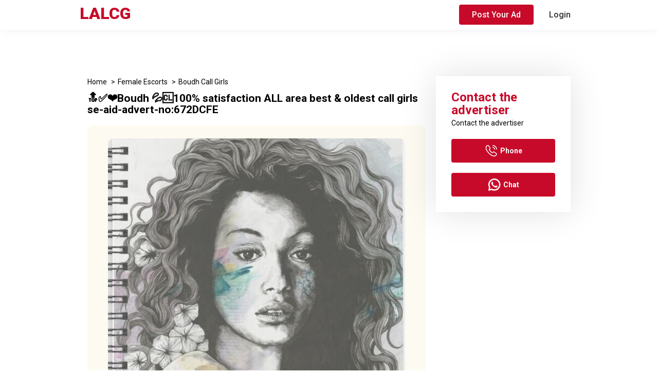

--- FILE ---
content_type: text/html; charset=utf-8
request_url: https://in.lalcg.com/escorts/boudh/boudh-100-satisfaction-all-area--best--oldest-call-girls-se-ad28304
body_size: 3187
content:
<!DOCTYPE html>
<html lang="en-in">
<head>
    <title>🔝✅❤️Boudh 💦🆑100% satisfaction ALL area  best & oldest call girls se-aid-advert-no:672DCFE Boudh. LalCG </title>
    <meta name="description" content="Boudh 🔝✅❤️Boudh 💦🆑100% satisfaction ALL area  best & oldest call girls se-aid-advert-no:672DCFE LalCG.  100% satisfaction ALL area  best & oldest call girls s" />
    <meta http-equiv="X-UA-Compatible" content="IE=edge, chrome=1">
    <meta charset="utf-8">
    <meta name="content-language" content="en-in">
    <meta name="language" content="en-in">
    <meta name="viewport" content="width=device-width, initial-scale=1, maximum-scale=1, shrink-to-fit=no">
    <link rel="canonical" href="https://in.lalcg.com/escorts/boudh/boudh-100-satisfaction-all-area--best--oldest-call-girls-se-ad28304" />
            <meta name="robots" content="index, follow" />
    <meta name="google-site-verification" content="ewlWRVfzGWUy-V9CEsUJY-b0-hVV9iwRgVUFQwnPa6s" />
    <link type="text/css" href="/css/style.css?v=5" rel="stylesheet" />
    <link type="text/css" href="/css/responsive.css?v=5" rel="stylesheet" />
        <script src="/js/jquery-3.6.0.min.js"></script>
    
    <link href="/css/owl.carousel.min.css" rel="stylesheet" />
     
</head>
<body>
    <div id="loading-bar-spinner" class="loader" style="display:none;"><div class="spinner"><div class="spinner-icon"></div></div></div>
    <header class="header-warpper sticky-header ">
        <div class="menu-respo">
            <div class="container">
                <div class="header-sec">
                    <div class="logo">
                        <a href="/"><span>LALCG</span></a>
                    </div>
                    <div class="menu-icon">
                        <img src="/imgs/menu.png" alt="menu-icons">
                    </div>
                    <div class="menu-sec">
                        <div class="menu">
                        </div>
                        <div class="head-but">
                            <div class="uplode">
                                <a class="tham-but" href="/post-your-ad">Post Your Ad</a>
                            </div>
                            <div class="but-login">
                                    <a href="/login"> Login</a>
                            </div>
                        </div>
                    </div>
                </div>

            </div>
        </div>
    </header>    
    <main role="main" class="main-container-section">
        <div class="container" id="render-body">
            <section class="Service-warpper">
    <div class="container">
        <div class="services-sec">
            <div class="row">
                <div class="width-70">
                    <div class="course-details-banner-content">
                        <div class="b-services">
                            <ul class="breadcrumbs">
                                <li class="breadcrumbs__crumb breadcrumbs__crumb--home">
                                    <a href="/">
                                        <span>Home</span>
                                    </a>
                                </li>
                                <li class="breadcrumbs__crumb breadcrumbs__crumb--home">
                                    <a href="/escorts">
                                        <span>Female Escorts</span>
                                    </a>
                                </li>
                                <li class="breadcrumbs__crumb crumb--last">
                                    <a href="/escorts/boudh">
                                        <span>Boudh Call Girls</span>
                                    </a>
                                </li>
                            </ul>
                        </div>

                        <div class="course-details-meta">
                            <div class="meta-name">
                                <h1 class="title">🔝✅❤️Boudh 💦🆑100% satisfaction ALL area  best & oldest call girls se-aid-advert-no:672DCFE </h1>
                            </div>
                            <div class="meta-action">
                            </div>
                        </div>
                    </div>
                    <div class="services-slider">
                        <div class="owl-carousel owl-theme gallery-container" id="services-slider-img">
                                <div class="item gallery-item" data-index="1"><img src="/imgs/LalCG_img.png" alt="Female Escorts service" /></div>
                        </div>
                    </div>
                    <div class="course-lessons">
                        <div class="sidebar-details-course offer-warrper border ">
                            <h4 class="sidebar-details-title">Services l offer</h4>
                                    <ul class="features-list">
                                            <li><img src="/imgs/check.png" alt="check"> 69 Position</li>
                                            <li><img src="/imgs/check.png" alt="check"> French Kissing</li>
                                            <li><img src="/imgs/check.png" alt="check"> Kissing</li>
                                            <li><img src="/imgs/check.png" alt="check"> Cum on Face</li>
                                            <li><img src="/imgs/check.png" alt="check"> Handjob</li>
                                            <li><img src="/imgs/check.png" alt="check"> Cum in Mouth</li>
                                            <li><img src="/imgs/check.png" alt="check"> Girlfriend Experience</li>
                                            <li><img src="/imgs/check.png" alt="check"> Sex in Diferent Positions</li>
                                    </ul>
                        </div>
                    </div>
                    <div class="course-overview">
                        <div class="paragraph">
                            100% satisfaction ALL area  best & oldest call girls service call me now
🅷🅾️🆃 & 🆂🅴🆇🆈🔥 🅲🅰️🅻🅻
🅸🅽🅳🅴🅿️🅴🅽🅳🅴🅽.
𝐁𝐄𝐒𝐓 𝐂𝐀𝐋𝐋 𝐆𝐈𝐑𝐋 𝐈𝐍 .𝐂𝐇𝐄𝐀𝐏 𝐏𝐑𝐈𝐂𝐄 HIGH PROFILE 𝐀𝐋𝐋 𝐀𝐑𝐄𝐀 24 𝐇𝐎𝐔𝐑 𝐀𝐕𝐀𝐈𝐁𝐀𝐋𝐄 CALL ME BOOK
Call/Whatsapp BEST CALL GIRL ESCORTS SERVICE IN/OUT CALL LOW RATE CALL to
✓𝐢𝐧 𝐭𝐡𝐢𝐬 𝐭𝐡𝐢𝐬 𝐩𝐫𝐨𝐜𝐞𝐬𝐬 𝐲𝐨𝐮 𝐡𝐚𝐯𝐞 𝐭𝐨 𝐜𝐨𝐦𝐞 𝐝𝐢𝐫𝐞𝐜𝐭𝐥𝐲 𝐭𝐨 𝐨𝐮𝐫 𝐦𝐞𝐧𝐭𝐢𝐨𝐧𝐞𝐝 𝐥𝐨𝐜𝐚𝐭𝐢𝐨𝐧.
✓✓✨ 𝐞𝐬𝐜𝐨𝐫𝐭 𝐚𝐠𝐞𝐧𝐜𝐲 ✨✓✓✓✓
✓𝐩𝐥𝐞𝐚𝐬𝐞 𝐧𝐨𝐭𝐞 𝐭𝐡𝐚𝐭 𝐢𝐟 𝐲𝐨𝐮 𝐡𝐚𝐯𝐞 𝐚𝐥𝐫𝐞𝐚𝐝𝐲 𝐦𝐚𝐝𝐞 𝐚 𝐬𝐞𝐥𝐞𝐜𝐭𝐢𝐨𝐧 𝐨𝐟 𝐲𝐨𝐮𝐫 𝐜𝐡𝐨𝐢𝐜𝐞 𝐚𝐧𝐝 𝐝𝐢𝐝 𝐧𝐨𝐭 𝐜𝐨𝐦𝐞 𝐭𝐨 𝐢𝐧𝐜𝐚𝐥𝐥 𝐥𝐨𝐜𝐚𝐭𝐢𝐨𝐧 𝐰𝐢𝐭𝐡𝐢𝐧 𝐭𝐡𝐞 𝐩𝐫𝐨𝐯𝐢𝐝𝐞𝐝 𝐭𝐢𝐦𝐞 𝐭𝐡𝐞𝐧 𝐲𝐨𝐮 𝐡𝐚𝐯𝐞 𝐭𝐨 𝐠𝐨 𝐟𝐨𝐫 𝐚𝐧𝐲 𝐬𝐞𝐜𝐨𝐧𝐝 𝐬𝐞𝐥𝐞𝐜𝐭𝐢𝐨𝐧 HALLO 💥🔥 GENTLEMEN CALL 🌹📞AND 💢Whatsapp me✅🔝DON T WEST MY TIME ONLY 😘GENUINE PERSON FORCAL ENJOY B2B NUDE SEX& WHATSAPP; - 4 - model in City - 10 - model in City
                        </div>
                    </div>
                </div>
                <div class="width-30">
                    <div class="sidebar-details-video-description">
                        <div class="sidebar-description">
                            <div class="price">
                                <span class="sale-price">Contact the advertiser</span>
                                <p>Contact the advertiser</p>
                            </div>
                            <a class="btn btn-primary btn-hover-heading-color" href="javascript:void(0);" onclick="$('#spanPhone_3218').html(7728993918)"> <img src="/imgs/call-icon.svg" alt="call"><span id="spanPhone_3218">Phone</span></a>
                            <a class="btn btn-primary btn-hover-heading-color" href="https://api.whatsapp.com/send?phone=&#x2B;917728993918&amp;text=Hi I saw your ad on LalCG." target="_blank"> <img src="/imgs/whatsapp.svg" alt="call">Chat</a>
                        </div>
                    </div>
                </div>
            </div>
        </div>
    </div>
</section>

        </div>
    </main>
    <footer class="border-top footer text-muted">
        <div class="footer-section section">
            <div class="widget-info footer-copyright text-center social-boder">
                <div class="font-weight-bold"> <a href="/contact">Contact</a> | <a href="/privacy-policy">Privacy Policy</a> | <a href="/terms-and-conditions">Terms And Conditions</a> </div>
                <ul class="social">
                    <li>
                        <img src="/imgs/facebook.png" alt="facebook">
                    </li>
                    <li>
                        <img src="/imgs/twitter.png" alt="twitter">
                    </li>
                    <li>
                        <img src="/imgs/instagram.png" alt="instagram">
                    </li>
                    <li>
                        <img src="/imgs/youtube.png" alt="youtube">
                    </li>
                </ul>
            </div>
            <div class="copyright-sec">
                <p> Copyright &copy; 2026 LalCG.com</p>
            </div>
        </div>
    </footer>
    
    
    <script src="/js/owl.carousel.min.js"></script>
    <script type="text/javascript" src="/js/custom.js"></script>

</body>
</html>

--- FILE ---
content_type: text/css
request_url: https://in.lalcg.com/css/style.css?v=5
body_size: 12543
content:
@import url('https://fonts.googleapis.com/css2?family=Roboto:wght@100;300;400;500;700;900&display=swap');

body {
    font-family: 'Roboto', sans-serif;
    font-size: 14px;
    font-weight: 400;
    line-height: 22px;
}

body,
div,
p,
li,
ul,
ol,
span,
strong,
h1,
h2,
h3,
h4,
h5,
h6 {
    padding: 0px;
    margin: 0px;
}

button:focus,
button:active,
.btn-check:focus + .btn {
    outline: none;
    box-shadow: none !important;
}

a {
    text-decoration: none;
}

li,
ul,
ol {
    list-style: none;
}

button,
button:focus,
button:hover,
button:active {
    outline: none;
}

.container {
    max-width: 1000px;
    padding: 0px 15px;
    margin: 0 auto;
}

.tham-but {
    background-color: #c70a29;
    padding: 10px 25px;
    border-radius: 4px;
    font-size: 16px;
    font-weight: 500;
    color: #fff;
    cursor:pointer;
}

.tham-drop-down {
    padding: 6px 12px;
    border-radius: 4px;
    font-size: 16px;
    font-weight: 500;
    color: #2f3034;
}

.form-impotant-message {
    background-color: #ffffff;
    padding: 15px 20px;
    margin-top: 15px;
}

.heading-keywords {
    margin-top: 30px;
}

.course-list-wrapper {
    padding-top: 30px;
}

.course-top-bar.border-bottom.row {
    border-bottom: 1px solid #ebebeb;
}

.but-login a {
    font-size: 16px;
    font-weight: 500;
    color: #2f3034;
}

.but-login {
    margin-left: 15px;
}

    .but-login a:hover {
        color: #000000;
    }

.header-warpper {
    padding: 15px 0px;
}

.header-sec {
    display: flex;
    width: 100%;
    justify-content: space-between;
    align-items: center;
}

.menu ul {
    display: flex;
    align-items: center;
}

.head-but {
    display: flex;
}

.menu-sec {
    display: flex;
    align-items: center;
}

.menu ul li {
    padding: 0px 10px;
}

    .menu ul li a {
        font-size: 16px;
        font-weight: 500;
        color: #2f3034;
    }

.menu-icon img {
    display: none;
}

.sticky-header {
    -webkit-box-shadow: 0px 0px 16px 0px rgba(0, 0, 0, 0.07);
    box-shadow: 0px 0px 16px 0px rgba(0, 0, 0, 0.07);
    background-color: #fff;
}

/*****************************************foram sec**********************************************/

.text-center {
    text-align: center;
}

.section-title .title {
    font-size: 32px;
    font-weight: 600;
    color: #c70a29;
    line-height: 1.2;
}

    .section-title .title span::before {
        position: absolute;
        content: "";
        width: 103%;
        height: 22px;
        background-color: #ffd24d;
        border-radius: 50px;
        z-index: -1;
        top: 12px;
        left: -5px;
    }

    .section-title .title span {
        position: relative;
        z-index: 1;
    }

.post-ad-form-outer {
    border: 1px solid #cccccc;
    padding: 15px 20px;
    margin: 20px 0px;
    background-color: #fbfbfb;
    border-radius: 10px;
}



.form-width {
    width: 900px;
    margin: 0 auto;
}

.width-100 {
    width: 100%;
}

.width-50 {
    width: 49%;
    flex: 0 0 auto;
}

.width-25 {
    width: 24%;
}

.width-70 {
    width: 70%;
}

.width-30 {
    width: 30%;
}

.width-14 {
    width: 11%;
}

.form-label h4 {
    font-size: 14px;
    color: #c70a29;
    font-weight: 500;
    margin-top: 10px;
}

.form-control {
    border: 1px solid #ccc;
    -webkit-box-shadow: none;
    box-shadow: none;
    color: #666666;
    background-color: #ffffff;
    padding: 13px 15px;
    width: auto;
    font-size: 14px;
    font-weight: 400;
    -webkit-transition: all 0.3s linear;
    -o-transition: all 0.3s linear;
    transition: all 0.3s linear;
    border-radius: 3px;
    width:100%;
}

.advanced-search .column-count {
    display: inline-block;
    margin-top: 15px;
}

.advanced-search input {
    width: fit-content;
}

.form-impotant-message p,
.i-agree-to-Pibilo ol li {
    color: #c70a29;
    font-size: 16px;
    line-height: 30px;
    font-weight: 400;
}

.i-agree-to-Pibilo ol li {
    list-style: circle !important;
}

.i-agree-to-Pibilo ol {
    margin: 10px 20px;
}

.i-agree-to-Pibilo a {
    color: #000000;
    text-decoration: underline;
}

.row {
    --bs-gutter-x: 1.5rem;
    --bs-gutter-y: 0;
    display: flex;
    flex-wrap: wrap;
    justify-content: space-between;
}

.column-count {
    column-count: 3;
    margin-top: 10px;
}



.form-check-input {
    width: 1em;
    height: 1em;
    margin-top: 0.25em;
    background-size: contain;
    border: 1px solid rgba(0, 0, 0, 0.25);
    position: relative;
    top: 2px;
}

.service-row {
    display: flex;
    align-items: center;
}

.extra-fee {
    padding-left: 18px;
    text-transform: uppercase;
    font-weight: 500;
    color: #666666;
}

.price-table-row {
    column-count: 3;
    margin: 10px 0px;
}

.extra-fee-input-bx {
    border: 1px solid #ccc;
    padding: 10px 10px;
    background-color: #fff;
}

input.extra-fee-input-bx {
    outline: none;
}

.form-separate-box .widget-title {
    font-size: 18px;
    font-weight: 500;
    background-color: #fdf3d7;
    padding: 5px 10px;
    color: #c70a29;
    margin-top: 15px;
    margin-bottom: 10px;
}

.Important-dot {
    list-style: outside;
    margin: 10px 15px;
    color: #c70a29;
    font-size: 16px;
    line-height: 30px;
    font-weight: 400;
}

.upload__btn {
    display: inline-block;
    font-weight: 400;
    color: #9f9f9f;
    min-width: 116px;
    padding: 5px 10px;
    transition: all 0.3s ease;
    border: 2px solid;
    border-color: #000000;
    border-radius: 10px;
    line-height: 26px;
    font-size: 14px;
}

input.upload__inputfile {
    display: none;
}

img {
    max-width: 100%;
}

.images-width img {
    width: 20%;
}

.images-width p {
    display: flex;
    align-items: center;
    justify-content: space-between;
}

.width-fit {
    width: -webkit-fill-available;
    width: -moz-available;
}

.btn-primary {
    background-color: #000000;
    border-color: #000000;
    color: #ffffff;
    border-radius: 4px;
    font-size: 14px;
    font-weight: 700;
    height: 50px;
    line-height: 38px;
    padding: 0px 15px;
    border: none;
}

/**********************************************footer sec***************************************************/


.footer-widget {
    color: #d9d9d9;
}

    .footer-widget p {
        color: #c70a29;
        font-size: 16px;
        line-height: 28px;
        font-weight: 400;
        margin-top: 10px;
    }

.widget-link .link li {
    margin: 10px;
}

    .widget-link .link li a {
        line-height: 28px;
        font-weight: 500;
        font-size: 16px;
        color: #c70a29;
    }

        .widget-link .link li a:hover {
            color: #000000;
        }

.widget-link ul {
    margin-top: 52px;
}

.widget-info .social li a {
    border: 1px solid rgb(102, 102, 102);
    text-align: center;
    border-radius: 50%;
    background-color: #000;
    display: flex;
    padding: 10px;
    margin: 10px;
}

.social li a img {
    height: 20px;
}

.widget-info .social {
    display: flex;
    margin-top: 10px;
    justify-content: center;
    gap:15px;
}

    .widget-info .social li a:hover {
        background-color: #000000;
        border-color: #000000;
    }

.social-boder {
    border-top: 0.5px solid #ccc;
}

.footer-copyright {
    padding: 25px 0;
}

.copyright-sec {
    text-align: center;
    background-color: #000;
    padding: 10px 0px;
    color: #fff;
}

.back-btn {
    position: fixed;
    bottom: 20px;
    right: 30px;
    width: 40px;
    height: 40px;
    border-radius: 50%;
    background-color: #000000;
    border: 0;
    -webkit-transition: all 0.3s linear;
    -o-transition: all 0.3s linear;
    transition: all 0.3s linear;
    z-index: 99;
    display: flex;
    align-items: center;
    justify-content: center;
}

    .back-btn:hover {
        background-color: #c70a29;
        color: #ffffff;
        -webkit-box-shadow: 0px 0px 16px 0px rgba(255, 255, 255, 0.07);
        box-shadow: 0px 0px 16px 0px rgba(255, 255, 255, 0.07);
    }

.upload__inputfile {
    width: 0.1px;
    height: 0.1px;
    opacity: 0;
    overflow: hidden;
    position: absolute;
    z-index: -1;
}

.upload__btn {
    display: inline-block;
    font-weight: 400;
    color: #9f9f9f;
    text-align: center;
    min-width: 116px;
    padding: 5px 10px;
    transition: all 0.3s ease;
    cursor: pointer;
    border: 2px solid;
    background-color: #ffffff;
    border-color: #000000;
    border-radius: 10px;
    line-height: 26px;
    font-size: 14px;
}

    .upload__btn:hover {
        background-color: unset;
        color: #000000;
        transition: all 0.3s ease;
    }

.upload__btn-box {
    margin-bottom: 10px;
}

.upload__img-wrap {
    display: flex;
    flex-wrap: wrap;
    margin: 0 -10px;
}

.upload__img-box {
    width: 200px;
    padding: 0 10px;
    margin-bottom: 12px;
}

.upload__img-close {
    width: 24px;
    height: 24px;
    border-radius: 50%;
    background-color: rgba(0, 0, 0, 0.5);
    position: absolute;
    top: 10px;
    right: 10px;
    text-align: center;
    line-height: 24px;
    z-index: 1;
    cursor: pointer;
}

    .upload__img-close:after {
        content: "✖";
        font-size: 14px;
        color: white;
    }

.img-bg {
    background-repeat: no-repeat;
    background-position: center;
    background-size: cover;
    position: relative;
    padding-bottom: 100%;
}

.upload__btn p img {
    height: 40px;
    margin-right: 5px;
}

/************************************uk massage page****************************************/

.btn-warning {
    background-color: #c70a29;
    border-color: #ffc107;
    color: #c70a29;
}

.keywords .keywords-item {
    margin: 0;
    min-width: 100px;
}

.btn {
    display: inline-block;
    overflow: hidden;
    background-color: #c70a29;
    border-color: transparent;
    color: #ffffff;
    border-radius: 4px;
    font-size: 14px;
    font-weight: 700;
    line-height: 38px;
    padding: 0px 15px;
    border-style: solid;
    -webkit-box-shadow: none;
    box-shadow: none;
    -webkit-transition: all 0.3s ease 0s;
    -o-transition: all 0.3s ease 0s;
    transition: all 0.3s ease 0s;
    cursor: pointer;
    vertical-align: top;
}

.advanced-Search-item {
    display: flex;
    justify-content: space-between;
    align-items: center;
}

.tham-but:hover, .btn:hover {
    background-color: #000000;
    color:#ffffff;
}

.content-center {
    align-items: center;
    background-color: #fbfbfb;
    border: 1px solid #d7d7d7;
    border-radius: 10px;
    padding: 15px 20px;
    margin-top: 15px;
}

.cmn-ck-bx-list {
    margin-bottom: 15px;
}

.advanced-search {
    display: none;
}

.sidebar-wrap-02 {
    background-color: #f8f8f8;
    border: 1px solid #d7d7d7;
    border-radius: 10px;
    padding: 35px 40px;
    margin-top: 50px;
}

.widget-title {
    font-size: 18px;
    font-weight: 700;
}

.widget-checkbox {
    margin-top: 18px;
}

    .widget-checkbox .checkbox-list li {
        min-height: auto;
        margin-bottom: 0;
        margin-top: 18px;
    }

.form-check label {
    margin-bottom: 0;
}

.sidebar-widget-02 + .sidebar-widget-02 {
    margin-top: 22px;
}

.widget-checkbox .rating .rating-on::before {
    content: "\f005 \f005 \f005 \f005 \f005";
    font-family: "FontAwesome";
    color: #fda000;
    font-size: 14px;
    letter-spacing: 2px;
}

.widget-checkbox .rating .rating-on {
    position: absolute;
    top: 0;
    left: 0;
    height: 100%;
    overflow: hidden;
}

/*.course-image a img{
    max-width: min-content;
}*/

.widget-checkbox .rating {
    position: relative;
    display: inline-block;
}

.sort-by-bx ul {
    display: flex;
    align-items: center;
}

.course-top-text h4 {
    font-size: 18px;
    color: #c70a29;
}

.course-top-inner {
    display: flex;
    align-items: center;
}


.form-check {
    margin: 10px 0px;
}

.price-table-cell input {
    width: 90% !important;
}

.form-check input {
    width: 10% !important;
}

.course-top-bar .label {
    font-size: 15px;
    font-weight: 400;
    color: #666666;
    white-space: nowrap;
    margin-right: 10px;
}

.course-top-inner select#sort-by-select {
    height: 2.5rem;
    padding: 0.3125rem 0.625rem;
    cursor: pointer;
    width: 100%;
    margin-top: 8px;
}

.single-course-list {
    background-color: #fbfbfb;
    margin: 50px 0px;
    border: 1px solid #d7d7d7;
    border-radius: 10px;
    padding: 20px;
}

.course-sec-image {
    padding-right: 25px;
    position: relative;
}

.service-img {
    max-height: 235px;
    overflow: hidden;
    border-radius: 10px;
}

.course-content {
    position: relative;
}

.heart-sec {
    bottom: -14%;
    right: 0%;
    position: absolute;
    background-color: #000000;
    transform: translate(-50%, -50%);
    border-radius: 100%;
    padding: 6px;
    display: flex;
    justify-content: center;
}

.featured-but {
    margin-top: -65px;
    position: absolute;
    display: flex;
    right: 0;
}

    .featured-but a button {
        width: 140px !important;
    }

.featured-but-them {
    display: none;
}

.breadcrumbs__crumb a {
    color: #000;
    font-size: 14px;
}

    .breadcrumbs__crumb a:hover {
        color: #000000;
    }

.crumb-last a {
    display: inline;
    padding: 0 0.3125rem 0 0;
    color: #000000;
}

.breadcrumbs__crumb--home {
    display: inline;
    padding: 0 0.3125rem 0 0;
}

li.breadcrumbs__crumb.crumb-last {
    font-weight: 500;
}

.breadcrumbs {
    display: flex;
}

.breadcrumbs__crumb--home {
    display: inline;
    padding: 0 0.3125rem 0 0;
}

.single-course-list .course-content .title {
    margin-top: 5px;
}

    .single-course-list .course-content .title a {
        font-size: 18px;
        font-weight: 700;
        line-height: 1.3;
        margin-top: 5px;
        color: #c70a29;
    }

.single-course-list:hover .course-content .title a {
    color: #000000;
}

.single-course-list .course-content p {
    margin-top: 10px;
    line-height: 26px;
    display: inline;
    -webkit-line-clamp: 4;
    text-overflow: ellipsis;
    overflow: hidden;
    display: -webkit-box;
    -webkit-box-orient: vertical;
    word-wrap: break-word; /* Important for long words! */
}
.single-course-list.row.advert-list-row {
    border-radius: 5px;
    padding: 0;
    position: relative;
}

    .single-course-list.row.advert-list-row .course-image.width-30 {
        width: 20%;
        position: absolute;
        top: 0;
        left: 0;
        height: 100%;
    }

    .single-course-list.row.advert-list-row .course-sec-image {
        padding: 0px;
        height: 100%;
    }

    .single-course-list.row.advert-list-row .service-img {
        max-height: 100%;
        overflow: hidden;
        border-radius: 0;
        height: 100%;
        border-top-left-radius: 10px;
        border-bottom-left-radius: 10px;
    }

        .single-course-list.row.advert-list-row .service-img img {
            height: 100%;
        }

    .single-course-list.row.advert-list-row .width-70 {
        width: 100%;
        margin-top: 0px;
        padding-left: 22%;
        padding-top: 10px;
        padding-bottom: 10px;
    }
.inner-img.row .width-25 {
    width: 23%;
}

.inner-img.row {
    padding: 0 10px;
}

.call {
    margin: 10px 0px;
    width: 204px;
}
.advert-cat {
    display: flex;
    flex-direction: column;
    gap: 5px;
}
    .advert-cat span {
        display: flex;
        align-items: center;
        column-gap: 5px;
    }

.featured-btn {
    background-color: #ffffff;
    border-radius: 30px;
    padding: 2px 10px;
    border: 1px solid #000000;
    font-weight: 500;
    font-size: 13px;
    text-transform: uppercase;
    color: #c70a29;
}

    .featured-btn:hover {
        background-color: #000000;
        color: #ffffff;
    }


.btn-outline-dark {
    border-color: #343a40;
    color: #343a40;
    background-color: transparent;
}

.provision-but {
    display: flex;
    align-items: center;
    margin-top: 15px;
    justify-content:space-between;
}

    .provision-but .Message a {
        margin-left: 20px;
    }

.advert-list-row .call {
    display: flex;
    width: 50%;
    justify-content: end;
    column-gap: 10px;
    padding-right: 20px;
}
    .advert-list-row .call a {
        display: flex;
        column-gap: 0px;
        align-items: center;
    }

.course-sec-image a img {
    width: 100%;
}

.course-image {
    position: relative;
    height: fit-content;
}

.inner-img {
    position: absolute;
    display: flex;
    justify-content: space-between;
    align-items: center;
    z-index: 1;
    bottom: 14px;
}

.photos-numbers {
    position: absolute;
    top: 10px;
    right: 15px;
    background-color: rgba(0, 0, 0, 0.4);
    border-radius: 100%;
    padding: 0;
    display: flex;
    align-items: center;
    justify-content: center;
    width: 50px;
    height: 50px;
    color: #fff;
    text-align: center;
    margin: 0;
}

.heart-sec img {
    filter: brightness(0) invert(1);
}

    .heart-sec img:hover {
        filter: url();
    }

    .heart-sec img:active {
        filter: url();
    }

.inner-img img {
    border-radius: 10px !important;
}

.photos-numbers img {
    width: auto !important;
    height: 20px;
    padding-right: 5px;
}

.course-content {
    margin-top: 30px;
}

.align-items-end {
    align-items: flex-end !important;
}



.page-pagination {
    display: inline-block;
    width: 100%;
    text-align: center;
    margin-bottom: 30px;
}

.pagination a {
    color: black;
    display: inline-block;
    text-decoration: none;
    transition: background-color 0.3s;
    border-radius: 100%;
    height: 30px;
    width: 30px;
    line-height: 30px;
    text-align: center;
    margin: 0 2px;
}

    .pagination a.active {
        background-color: #000000;
        color: white;
    }

    .pagination a:hover:not(.active) {
        background-color: #ddd;
    }

.provision-but a {
    display: flex;
    align-items: center;
}

    .provision-but a img {
        margin-right: 10px;
    }

.justify-content {
    display: flex;
    justify-content: center;
}

.color-text {
    color: #fff;
}

.form-control:focus, .extra-fee-input-bx:focus {
    background-color: #ffffff;
    border: 1px solid #000000;
}

.text-link {
    color: #c70a29;
    border-bottom: 1px solid #000000;
}

    .text-link:hover {
        color: #000000;
    }

.top-search-bx {
    display: inline-flex;
    align-items: center;
    justify-content: center;
    margin-right: -7px;
    margin-left: -7px;
}

    .top-search-bx .keywords {
        padding-left: 7px;
        padding-right: 7px;
    }

.btn-outline-dark:hover {
    color: #000000;
    background-color: #fff;
    border: 3px solid #000000;
}

.single-course-list:hover {
    border: 1px solid #000000;
    background-color: #ffffff;
}

.cmn-none {
    display: none;
}

select.form-select.form-control {
    width: 100%;
}

.advanced-Search-item select.form-select.form-control {
    width: auto;
}

.course-top-bar {
    display: flex;
    justify-content: space-between;
    align-items: center;
}

.location-inline {
    display: inline;
}
/************************************add */

.breadcrumbs {
    display: flex;
}

.crumb--last {
    display: inline;
    padding: 0 0.3125rem 0 0;
    color: #000000;
}

.breadcrumbs__crumb--home {
    display: inline;
    padding: 0 0.3125rem 0 0;
}

li.breadcrumbs__crumb.breadcrumbs__crumb--home::after {
    content: ">";
    padding-left: 0.3125rem;
    color: #000000;
}

.course-details-banner-content .course-details-meta .label span {
    color: #000000;
}

.course-details-banner-content .course-details-meta {
    display: -webkit-box;
    display: -webkit-flex;
    display: -ms-flexbox;
    display: flex;
    -webkit-flex-wrap: wrap;
    -ms-flex-wrap: wrap;
    flex-wrap: wrap;
    padding-top: 10px;
}

.owl-carousel button.owl-dot {
    background: #e1e1e1;
    margin: 10px 4px;
    color: inherit;
    border: none;
    padding: 0 !important;
    font: inherit;
    height: 12px;
    width: 12px;
    border-radius: 100%;
}

    .owl-carousel button.owl-dot.active {
        background: #000000;
    }

.owl-dots {
    text-align: center;
    margin-top: 15px;
}

.services-slider img {
    border-radius: 10px;
}

.services-slider {
    padding: 15px 30px;
    border-radius: 10px;
    background-color: #fdfaf1;
    margin-top: 20px;
}

.table > :not(caption) > * > * {
    padding: 10px 15px;
    text-align: left;
}

.table > thead {
    vertical-align: bottom;
}

.border {
    border: 1px solid #dee2e6 !important;
    width: 100%;
}

.course-lessons {
    margin-top: 30px;
}

.table-borderless {
    margin: 10px 0px;
}

.description p {
    margin-top: 10px !important;
    color: #666666;
    line-height: 28px;
}

.course-overview {
    padding-top: 30px;
}

.description-info {
    display: flex;
    padding: 40px 0 20px 0;
    border-bottom: 1px solid;
    justify-content: space-between;
}

.description-bottom {
    float: right;
    font-size: 15px;
    color: #000;
}

    .description-bottom p a {
        color: #000;
    }

.sidebar-widget {
    margin-top: 50px;
    margin-bottom: 30px;
    padding: 15px;
}

.widget-title {
    font-size: 18px;
    font-weight: 700;
}

.sidebar-widget .widget-tags {
    padding-top: 15px;
}

    .sidebar-widget .widget-tags ul {
        display: flex;
        justify-content: space-between;
    }

        .sidebar-widget .widget-tags ul li a {
            font-size: 14px;
            font-weight: 400;
            color: #666666;
            height: 32px;
            line-height: 32px;
            padding: 10px 22px;
            border-radius: 4px;
            background-color: #f9f9f9;
        }

.sidebar-details-video-description {
    background-color: #ffffff;
    -webkit-box-shadow: 0px 0px 65px 0px rgb(0 0 0 / 12%);
    box-shadow: 0px 0px 65px 0px rgb(0 0 0 / 12%);
}

    .sidebar-details-video-description .sidebar-description {
        padding: 30px;
    }

    .sidebar-details-video-description .sidebar-description {
        padding: 30px;
    }

        .sidebar-details-video-description .sidebar-description .btn {
            margin-top: 20px;
            width: -webkit-fill-available;
            width: -moz-available;
            display: flex;
            justify-content: center;
            align-items: center;
            height: auto;
            line-height: 40px;
        }

.similar-ads-btn a {
    margin-top: 12px;
    display: block;
}

.sidebar-details-video-description .sidebar-description .price .sale-price {
    font-size: 24px;
    font-weight: 700;
    color: #c70a29;
}

.sidebar-description .btn-outline-primary {
    background-color: transparent;
    border: 1px solid #000000;
    color: #000000;
    height: auto;
}

.btn-hover-heading-color:hover {
    background-color: #c70a29;
    border-color: #c70a29;
    color: #ffffff;
}

.btn-hover-heading-color img {
    filter: brightness(0) invert(1);
    margin-right: 5px;
}

.btn-outline-primary:hover {
    background-color: #000000;
    border-color: #000000;
    color: #ffffff;
}

.btn-outline-primary img {
    margin-right: 5px;
}


.btn-outline-primary:hover img {
    filter: brightness(0) invert(1);
}


.sidebar-details-course {
    margin-top: 60px;
    padding: 30px;
    width: auto;
}

.sidebar-details-courses li {
    padding: 15px 0;
    border-bottom: 1px solid #ebebeb;
}

.sidebar-course-item .item-image img {
    width: 100px;
    height: 100px;
    -o-object-position: center;
    object-position: center;
    -o-object-fit: cover;
    object-fit: cover;
    border-radius: 5px;
}


.sidebar-course-item {
    display: flex;
    align-items: center;
    gap: 30px;
}

a:hover {
    text-decoration: none;
    color: #000000;
}

.sidebar-course-item .item-content .price {
    font-weight: 400;
    font-size: 16px;
    color: #838383;
    display: block;
    margin-top: 5px;
}

.sidebar-details-video-description {
    margin-left: 20px;
}

.sidebar-details-course {
    margin-left: 20px;
}

.Service-warpper {
    margin-top: 50px;
}

.gallery-container {
    display: flex;
    flex-wrap: wrap;
    justify-content: space-between;
    margin: 0 auto;
    padding: 10px;
}

.gallery-item {
    flex-basis: 32.7%;
    margin-bottom: 6px;
    opacity: .85;
    cursor: pointer;
}

    .gallery-item:hover {
        opacity: 1;
    }

    .gallery-item img {
        width: 100%;
        height: 100%;
        object-fit: cover;
    }

.gallery-content {
    font-size: .8em;
}

.lightbox {
    position: fixed;
    display: none;
    background-color: rgba(0, 0, 0, 0.8);
    width: 100%;
    height: 100%;
    overflow: auto;
    top: 0;
    left: 0;
    z-index: 9;
}

.lightbox-content {
    position: relative;
    width: 70%;
    height: 70%;
    margin: 5% auto;
}

    .lightbox-content img {
        border-radius: 7px;
        box-shadow: 0 0 3px 0 rgba(225, 225, 225, .25);
        width: 100%;
        height: 100%;
        object-fit: cover;
    }

.lightbox-prev,
.lightbox-next {
    position: absolute;
    background-color: rgba(0, 0, 0, 0.8);
    color: #fff;
    padding: 7px;
    top: 45%;
    cursor: pointer;
}

.lightbox-prev {
    left: 0;
}

.lightbox-next {
    right: 0;
}

    .lightbox-prev:hover,
    .lightbox-next:hover {
        opacity: .8;
    }


.offer-li {
    border-top: 1px solid #ebebeb;
    margin-top: 20px;
    padding-top: 10px;
    column-count: 3;
}

    .offer-li li {
        border: none;
        padding: 10px 0px;
        display: flex;
        align-items: center;
    }

        .offer-li li img {
            margin-right: 8px;
        }

.offer-warrper {
    margin: 0px;
}

/************************indax.page******************************/

.banner-lft h2 {
    font-size: 52px;
    line-height: normal
}
.banner-lft h1 {
    font-size: 40px;
    line-height:normal
}

.banner-lft p {
    color: #fff;
    line-height: 30px;
    margin-top: 10px;
}


.banner-lft span {
    color: #000000;
}

.slider-form {
    margin-top: 50px;
    background-color: rgba(0,0,0,0.6);
    padding: 30px;
    border-radius: 5px;
}

.form-select {
    display: block;
    width: 100%;
    padding: .375rem 2.25rem .375rem .75rem;
    -moz-padding-start: calc(0.75rem - 3px);
    font-size: 1rem;
    font-weight: 400;
    line-height: 1.5;
    color: #212529;
    background-color: #fff;
    background-image: url("data:image/svg+xml,%3csvg xmlns='http://www.w3.org/2000/svg' viewBox='0 0 16 16'%3e%3cpath fill='none' stroke='%23343a40' stroke-linecap='round' stroke-linejoin='round' stroke-width='2' d='M2 5l6 6 6-6'/%3e%3c/svg%3e");
    background-repeat: no-repeat;
    background-position: right .75rem center;
    background-size: 16px 12px;
    border: 1px solid #ced4da;
    border-radius: .25rem;
    transition: border-color .15s ease-in-out,box-shadow .15s ease-in-out;
    -webkit-appearance: none;
    -moz-appearance: none;
    appearance: none;
}

.search-btn {
    height: 37px;
    padding:0 20px;
    align-items: center;
    display: flex;
    justify-content: center;
}


.align-items {
    align-items: center;
}

.width-33 {
    width: 30%;
}

.category-wrapper {
    padding-top: 30px;
}

.single-category {
    position: relative;
    margin-top: 30px;
}

    .single-category .category-image a {
        border-radius: 12px;
        overflow: hidden;
        position: relative;
        display: block;
    }

        .single-category .category-image a::before {
            position: absolute;
            content: '';
            width: 100%;
            height: 100%;
            top: 0;
            left: 0;
            background: -webkit-gradient(linear, left top, left bottom, from(rgba(0, 0, 0, 0)), color-stop(62%, black));
            background: -webkit-linear-gradient(top, rgba(0, 0, 0, 0) 0%, black 62%);
            background: -o-linear-gradient(top, rgba(0, 0, 0, 0) 0%, black 62%);
            background: linear-gradient(180deg, rgba(0, 0, 0, 0) 0%, black 62%);
            -webkit-transition: all 0.3s linear;
            -o-transition: all 0.3s linear;
            transition: all 0.3s linear;
            opacity: 0.6;
            z-index: 1;
        }

        .single-category .category-image a img {
            width: 100%;
            -webkit-transition: all 0.3s linear;
            -o-transition: all 0.3s linear;
            transition: all 0.3s linear;
        }




    .single-category .category-content {
        position: absolute;
        bottom: 20px;
        left: 20px;
        width: fit-content;
        display: -webkit-box;
        display: -webkit-flex;
        display: -ms-flexbox;
        display: flex;
        -webkit-box-pack: justify;
        -webkit-justify-content: space-between;
        -ms-flex-pack: justify;
        justify-content: space-between;
        -webkit-box-align: center;
        -webkit-align-items: center;
        -ms-flex-align: center;
        align-items: center;
        z-index: 2;
    }

.text-center {
    text-align: center !important;
}

.single-category .category-content .category-title .title a {
    font-size: 18px;
    font-weight: 700;
    color: #ffffff;
}

.category-image img {
    -webkit-transform: scale(1.1);
    -ms-transform: scale(1.1);
    transform: scale(1.1);
}


.single-category:hover .category-image img {
    -webkit-transform: scale(1.2);
    -ms-transform: scale(1.2);
    transform: scale(1.2);
}

.section-padding {
    padding-top: 50px;
}

.location-image {
    position: relative;
}



.single-form.select-phone-bx input {
    width: -webkit-fill-available;
}

.location-title {
    position: absolute;
    bottom: 40px;
    background-color: rgba(0, 0, 0, 0.3);
    width: -moz-available;
    border-radius: 5px;
    width: -webkit-fill-available;
    text-align: center;
    padding: 40px;
    margin: 0px 35px;
}

.sidebar-course-item .title a {
    color: #c70a29;
}

    .sidebar-course-item .title a:hover {
        color: #000000;
    }

.similar-ads-btn a {
    color: #666666;
    font-size: 16px;
}

    .similar-ads-btn a:hover {
        color: #000000;
    }

.see-all {
    position: absolute;
    bottom: 0px;
    background-color: rgba(0, 0, 0, 0.3);
    width: -webkit-fill-available;
    height: 87%;
    width: -moz-available;
    border-radius: 5px;
    text-align: center;
    margin: 20px;
    display: flex;
    justify-content: center;
    align-items: center;
}

.slider-section {
    text-align: left;
}


.Countries-content a {
    display: flex;
    align-items: center;
}

    .Countries-content a img {
        margin-right: 10px;
        width: 30%;
    }


.Countries-content a {
    margin: 25px 0px;
    padding: 25px 20px;
    background-color: #fff;
    border-radius: 5px;
    -webkit-transition: all 0.3s linear;
    -o-transition: all 0.3s linear;
    transition: all 0.3s linear;
}

    .Countries-content a:hover {
        background-color: #FCDA69;
        color: #000;
    }


    .Countries-content a span {
        font-size: 18px;
        font-weight: 600;
        color: #c70a29;
        line-height: 1.3;
        -webkit-transition: all 0.3s linear;
        -o-transition: all 0.3s linear;
        transition: all 0.3s linear;
    }

.Countries-sec {
    margin-top: 30px;
}

.contacts .single-form {
    margin-top: 20px;
}

.contacts .border-bottom {
    border-bottom: 1px solid #ebebeb !important;
}

.single-form {
    margin-top: 20px;
}

.contacts .single-form button.btn.btn-warning.btn-hover-heading-color {
    width: 150px;
    background: #000000;
    color: #fff;
}

.contacts {
    margin-top: 20px;
}

    .contacts .single-form input {
        border: none;
        padding: 10px 0;
        width: -webkit-fill-available;
        width: -moz-available;
    }



    .contacts .single-form textarea {
        width: 100%;
        border: none;
        padding: 10px 0px;
    }


    .contacts .single-form input:focus {
        outline: none;
    }

    .contacts .single-form textarea:focus {
        outline: none;
    }

.menu-sec .tham-but:hover {
    color: #ffffff;
}

.widget-tags ul li a:hover {
    background-color: #000000;
    color: #ffffff;
}

.sidebar-details-title {
    font-size: 22px;
    font-weight: 700;
    margin-bottom: 15px;
}
.font12{
font-size:12px;
font-weight:normal;
}
.bottom-content {
    font-size: 13px;
    text-align: justify;
}
.bottom-content p {
    padding: 3px 0px;
}
.h2 {
    font-size: 15px;
    margin: 5px 0px;
}
.h3 {
    font-size: 14px;
    margin: 5px 0px;
}
.h5 {
    font-size: 16px;
    margin: 5px 0px;
}

/*******Write by css Babulal********/
* {
    box-sizing: border-box;
}
.logo img {
    max-width: 130px;
}
.main-container-section {
    display: inline-block;
    width: 100%;
    min-height: calc(100vh - 230px);
    padding: 40px 0;
}
.slider-form-row {
    display: flex;
    column-gap: 10px;
}
.banner-select {
    width: 45%;
}
.widget-info a {
    color: #404040;
    padding: 0 10px;
}
.widget-info .social li {
    height: 40px;
    width: 40px;
    display: flex;
    align-items: center;
    justify-content: center;
}
.social li img {
    max-width: 100%;
}

.login-form form {
    display: block;
    box-shadow: 0px 4px 24px 0px #0000001A;
    background: #fff;
    border-radius: 8px;
    max-width: 580px;
    margin: 0 auto;
    padding: 40px;
    position: relative;
    box-sizing: border-box;
}
.login-form h1 {
    text-align: center;
    text-transform: capitalize;
    line-height: normal;
    margin: 0 0 20px;
}
.form-group {
    margin-bottom: 1rem;
}
.input-field {
    position: relative;
}
.captcha {
    position: absolute;
    top: 1px;
    right: 1px;
    background: #dcdcdc;
    padding: 10px 15px;
    height: 41px;
    border-radius: 4px;
}
.form-group label {
    margin-bottom: 5px;
    display: block;
}
.remember-row {
    display: flex;
    justify-content: space-between;
    align-items: center;
    margin-bottom: 1rem;
}
.remember-row a {
    color: #c70a29;
    text-decoration: underline;
}
.login-form p {
    text-align: center;
}
.login-form p a {
    color: #c70a29;
    text-decoration: underline;
}
.login-form .tham-but {
    width: 100%;
    border: solid 1px #c70a29;
}
.show-pass {
    position: absolute;
    top: 1px;
    right: 1px;
    background: #dcdcdc;
    padding: 10px 15px;
    height: 41px;
    border-radius: 4px;
    cursor: pointer;
}
span.text-danger.field-validation-error {
    color: #e70b0b;
}
#loading-bar-spinner .spinner {
    left: 50%;
    margin-left: -20px;
    top: 50%;
    position: fixed;
    z-index: 19 !important;
    animation: loading-bar-spinner 400ms linear infinite;
    transform: translate(-50%, -50%);
}

.loader {
    width: 100%;
    position: fixed;
    top: 0px;
    height: 100vh;
    left: 0px;
    z-index: 9999999;
    background: rgba(0,0,0,0.3);
}

#loading-bar-spinner .spinner .spinner-icon {
    width: 40px;
    height: 40px;
    border: solid 4px transparent;
    border-top-color: #00873C !important;
    border-left-color: #00873C !important;
    border-radius: 50%;
}

@keyframes loading-bar-spinner {
    0% {
        transform: rotate(0deg);
        transform: rotate(0deg);
    }

    100% {
        transform: rotate(360deg);
        transform: rotate(360deg);
    }
}

.field-validation-error span, span.text-danger, .text-danger {
    color: red !important;
    font-size: 15px;
    font-style: normal;
    line-height: normal;
}
.single-form-country-code {
    display: flex;
}
.single-form-country-code select.form-select {
    width:100px !important;
}
.form-check.chakbox-pad {
    display: flex;
    gap: 5px;
    align-items: center;
}
.form-check input {
    width:1em !important;
    margin-top:0px;
}

.pb-advert-box {
    border: 1px solid #ddd1d1;
    background: #fff;
    border-radius: 4px;
    width: 100%;
    display: flex;
    column-gap: 15px;
    align-items: center;
    padding: 10px;
    margin-bottom: 12px;
}

.pb-advert-right-detail {
    width: calc(100% - 200px);
}

.pb-advert-img img {
    border-radius: 4px;
    width: 100%;
    height: 100%;
}

.pb-advert-img {
    width: 190px;
    height: 160px;
    overflow: hidden;
}

.pb-advert-right-detail h4 {
    font-size: 14px;
    color: #c70a29;
    white-space: nowrap;
    overflow: hidden;
    text-overflow: ellipsis;
    width: 100%;
    margin: 0 0 5px;
}

.pb-advert-right-detail p {
    margin: 0 0 13px;
    font-size: 12px;
    color: #666666;
    line-height: 16px;
}
.pb-thm-btn {
    background: #c70a29;
    border: solid 1px #c70a29;
    color: #fff;
    padding: 10px 15px;
    font-size: 14px;
    font-weight: 600;
    border-radius: 4px;
    margin-left: 10px;
    cursor: pointer;
    transition: all 0.4s ease 0s;
    text-transform: capitalize;
}
    .pb-thm-btn.outer-line {
        background: transparent;
        color: #c70a29;
    }
.pb-advert-right-detail span {
    display: flex;
    align-items: center;
    column-gap: 7px;
    font-size: 12px;
    color: #666;
    margin-bottom: 10px;
}

    .pb-advert-right-detail span img {
        filter: brightness(0) saturate(100%) invert(39%) sepia(0%) saturate(0%) hue-rotate(193deg) brightness(96%) contrast(83%);
    }

.pb-advert-more-cta {
    display: flex;
    align-items: center;
    column-gap: 8px;
}

    .pb-advert-more-cta .thm-btn {
        margin: 0;
        padding: 7px 10px;
        font-size: 15px;
        line-height: 22px;
    }

.pb-more-cta {
    background: transparent;
    border: solid 1px #F5F5F5;
    border-radius: 4px;
    width: 40px;
    height: 38px;
    display: flex;
    align-items: center;
    justify-content: center;
}

.pb-more-dropdown-menu {
    position: relative;
}
.pb-viewmore-btn {
    background: #fff;
    border-radius: 8px;
    width: 130px;
    border: solid 1px #F5F5F5;
    text-align: left;
    padding: 0;
    margin: 0;
    position: absolute;
    right: 0;
    display: none;
}
.pb-more-dropdown-menu:hover .pb-viewmore-btn {
    display: block;
}
.pb-viewmore-btn li {
    display: inline-block;
    width: 100%;
}
    .pb-viewmore-btn li a {
        display: flex;
        align-items: center;
        font-size: 12px;
        font-weight: 500;
        column-gap: 10px;
        padding: 6px 15px;
        color: #4A4B51;
        border-bottom: solid 1px #eee;
    }
        .pb-viewmore-btn li a span {
            margin: 0;
        }
        .pb-viewmore-btn li a:last-child {
            border-bottom: none;
        }
        .pb-viewmore-btn li a span {
            display: flex;
        }
            .pb-viewmore-btn li a span img {
                max-width: 15px;
            }
.pb-advert-right-detail span img {
    filter: brightness(0) saturate(100%) invert(39%) sepia(0%) saturate(0%) hue-rotate(193deg) brightness(96%) contrast(83%);
}
.pb-thm-btn-back {
    padding: 5px 15px !important;
    margin-right: 10px;
}
.modal-footer.pri-sec-buttons ul.cmn-ul-list {
    display: flex;
    justify-content: center;
    align-items: center;
    column-gap: 15px;
    padding: 20px 0;
}
.tnc-logo img {
    max-width: 150px;
    text-align: center;
    margin: 0 auto 20px;
    display: block;
}
.warning-message-modal .modal-header {
    text-align: center;
}
.warning-message-modal .modal-body {
    text-align: center;
}
.warning-message-modal .modal-body hr.my-1 {
    display: none;
}
.modal-footer.pri-sec-buttons ul.cmn-ul-list .btn {
    padding: 13px 30px;
    height: auto;
    line-height: normal;
}
.warning-message-modal .modal-body span {
    margin-top: 15px;
    display: block;
}
.warning-message-modal .modal-body span a {
    color: #c70a29;
    font-weight: 500;
}
.filter-box-modal .custom-modal-content .modal-header {
    margin-bottom: 15px;
    font-size: 18px;
}
.modal.filter-box-modal {
    padding: 40px;
}
.modal.filter-box-modal .modal-footer.modal-footer-filter {
    display: flex;
    justify-content: center;
    align-items: center;
    column-gap: 10px;
    margin-top: 25px;
}
.modal.filter-box-modal .modal-footer.modal-footer-filter .pb-thm-btn {
    min-width: 110px;
    padding: 13px 10px;
    line-height: normal;
    height: auto;
    margin: 0;
    text-align: center;
}
.pb-thm-btn:hover {
 background:#000;
 color:#fff;
 border-color:#000;
}

.heading-keywords .top-search-bx {
    margin-right: 0;
    margin-left: 0;
    width: 100%;
    gap: 15px;
    flex-wrap: wrap;
    display: flex;
}
.heading-keywords .top-search-bx .keywords {
    width: 28%;
    padding: 0;
}
.keywords-btn a.btn {
    height: 38px;
    line-height: 34px;
    padding: 0 20px;
}
.but-login a {
    padding: 10px 15px;
}
.but-login a.tham-but {
    color: #fff;
}
#warningModal .close-modal {
    display: none;
}
/********modal css*********/

.custom-modal {
    position: fixed;
    overflow: auto;
    top: 0;
    right: 0;
    bottom: 0;
    left: 0;
    background: rgb(0 0 0 / 60%);
    display: flex;
    flex-wrap: wrap;
    align-items: center;
    justify-content: center;
    padding: 30px;
}

.custom-modal-dialog {
    max-width: 620px;
    width: 100%;
    border-radius: 0px;
    position: relative;
}

.custom-modal-content {
    background: #ffffff;
    padding: 0px;
    border-radius: 10px;
}

.close-modal {
    position: absolute;
    top: -10px;
    right: -10px;
    width: 30px;
    height: 30px;
    background: #f56142;
    opacity: 1;
    color: #ffffff;
    border-radius: 100%;
    border: 2px solid #ffffff;
    z-index: 9;
    box-shadow: 0px 0px 30px 0px rgb(0 0 0 / 8%);
    padding: 0;
    text-align: center;
    line-height: 30px;
    cursor: pointer;
}

.custom-modal {
    opacity: 0;
    visibility: hidden;
}

body.modal-open .custom-modal {
    opacity: 1;
    visibility: visible;
}

.custom-modal .custom-modal-dialog {
    -webkit-transform: scale(0);
    -moz-transform: scale(0);
    -ms-transform: scale(0);
    -o-transform: scale(0);
    transform: scale(0);
}

body.modal-open .custom-modal .custom-modal-dialog {
    -webkit-transform: scale(1);
    -moz-transform: scale(1);
    -ms-transform: scale(1);
    -o-transform: scale(1);
    transform: scale(1);
}

.custom-modal, body .custom-modal, body.modal-open .custom-modal .custom-modal-dialog, body .custom-modal .custom-modal-dialog {
    -webkit-transition: all 0.5s;
    -moz-transition: all 0.5s;
    -ms-transition: all 0.5s;
    -o-transition: all 0.5s;
    transition: all 0.5s;
}

    .custom-modal .modal-header {
        padding: 15px 20px;
        background: #f5f5f5;
        border-top-left-radius: 10px;
        border-top-right-radius: 10px;
    }

        .custom-modal .modal-header h4 {
            margin: 0;
        }

.custom-modal-body {
    padding: 30px;
    min-height: 130px;
}

.modal-footer {
    border-top: solid 1px #eee;
    padding: 10px 20px;
    text-align: right;
}

.modal-open .custom-modal {
    z-index: 1111;
}
.logo span {
    font-size: 32px;
    font-weight: 900;
    color: #c70a29;
}
main.main-container-section.homebanner_section {
    padding: 0;
}
.home_search_bg {
    background-image: url(../imgs/home_bg.jpg);
    background-size: cover;
    background-position: top center;
    float: left;
    width: 100%;
    padding: 100px 0;
    color: #fff;
}
figure.tnc-logo span {
    font-size: 32px;
    font-weight: 900;
    color: #c70a29;
}
.post-ad-state {
    display: inline-block;
    width: 100%;
    text-align: center;
    padding: 40px 0 20px;
}
    .post-ad-state h4 {
        font-weight: bold;
        font-size: 36px;
        margin: 0 0 40px;
        line-height:normal;
    }
    .post-ad-state ul {
        margin: 0;
        padding: 0;
        display: flex;
        flex-wrap: wrap;
        column-gap: 30px;
        justify-content: flex-start;
    }
        .post-ad-state ul li {
            display: inline-block;
        }
            .post-ad-state ul li a {
                background: #FAF8FE;
                border-radius: 6px;
                padding: 12px 20px;
                font-weight: 500;
                font-size: 18px;
                display: inline-block;
                width: 100%;
                margin-bottom: 20px;
                box-sizing: border-box;
                border: solid 1px transparent;
                color:#000;
            }
                .post-ad-state ul li a:hover {
                    color: #fff;
                    background-color : #c70a29;
                }

--- FILE ---
content_type: text/css
request_url: https://in.lalcg.com/css/responsive.css?v=5
body_size: 4215
content:

@media(min-width: 1600px) {
    .container {
        max-width: 1250px;
    }
}

@media(max-width: 1600px) {

    .width-14 {
        width: 26%;
    }
}

@media(max-width: 1450px) {


    .menu ul li {
        padding: 0px 12px;
    }



    .tham-drop-down {
        padding: 8px 10px;
    }

    .featured {
        top: 15%;
    }


    .course-content {
        margin-top: 0px;
    }

    .featured-but {
        margin-top: -34px;
    }

    .heart-sec {
        bottom: -18%;
    }
}

@media(max-width: 1200px) {

    .menu ul li {
        padding: 0px 7px;
    }

    .tham-drop-down {
        padding: 5px;
    }

    .menu ul li {
        padding: 0px 5px;
    }



    .tham-drop-down {
        padding: 4px 8px;
    }




    .menu ul li a {
        font-size: 12px;
    }

    .tham-drop-down {
        font-size: 12px;
    }






    .provision-but {
        margin-top: 0;
    }

        .provision-but a {
            padding: 0px 10px;
        }


    /**************************Footer sec*********************************/

    .widget-info .social li a {
        padding: 6px;
        margin: 6px;
    }

    .social li a img {
        height: 15px;
    }

    /*****************************form sec******************************/

    .section-title .title {
        font-size: 26px;
    }




    /*******************************uk-massage*********************************/

 

    .heart-sec {
        bottom: -25%;
        right: -16%;
    }

    .featured {
        width: 36px;
        height: 36px;
    }
}


@media(max-width: 991px) {

    /***************************************.header-sec.***************************************/



    .menu-icon img {
        display: inline-block;
    }

    .slider-section {
        text-align: center;
    }



    .menu ul {
        display: inline-block;
    }





        .menu ul li {
            padding: 8px 0px;
        }

    .form-width {
        width: 100%;
    }



    .tham-drop-down {
        font-size: 16px;
    }


    .width-50 {
        width: 100%;
    }


    .Rates-sec .price-table-cell {
        margin: 10px 0px;
    }

    .width-25 {
        width: 25%;
    }

    .width-14 {
        width: 40%;
    }

    .width-30 {
        width: 100%;
    }

    .width-70 {
        width: 100%;
    }

    .width-33 {
        width: 48%;
    }


    .width-80 {
        width: 100%;
    }

    .width-20 {
        width: 100%;
    }

    .inner-img img {
        width: 24%;
    }

    .course-content {
        margin-top: 10px;
    }

    .location-image a img {
        width: 100%;
    }
    .featured-btn {
        font-size: 11px;
        padding: 2px 6px 0;
        margin-top:0px;
    }
    .featured-but {
        margin-top: 0;
        margin-right: -5px;
    }
    .featured-btn {
        font-size: 12px;
    }

    .heart-sec {
        bottom: -20px;
        right: 0%;
    }

    .single-course-list {
        margin: 30px 0px;
    }

    .contact-form-wrapper {
        margin-top: 20px;
    }

    .banner-img img {
        width: 100%;
    }


    .about-img img {
        width: 50%;
    }

    .sidebar-details-video-description {
        margin-left: 0px;
        margin-top: 20px;
    }

    .about-wrap {
        text-align: center;
    }

    .sidebar-details-course {
        margin-left: 0px;
        margin-bottom: 20px;
    }
    .single-course-list.row {
        flex-wrap: nowrap;
        column-gap: 10px;
    }

    .heading-keywords .container.row {
        padding: 0;
    }

    section.section.section-padding .container {
        padding: 0;
    }

    .single-course-list.row .width-30 {
        width: 40%;
    }

    .single-course-list.row .width-70 {
        width: 60%;
        margin-top:0px
    }

}



.sidebar-widget {
    width: auto;
}



.slider-form {
    margin: 20px 0px;
}

}

@media(max-width: 767px) {

    /************* header sec***********************/

    .heading-keywords .top-search-bx .keywords {
        width: 100%;
        padding: 0;
        margin: 0;
    }
    .tham-but {
        padding: 8px 10px;
    }
    .form-width {
        width: 100%;
    }


    .width-50 {
        width: 100%;
        flex: 0 0 auto;
    }



    .price-table-cell {
        margin: 10px 0px;
    }

    .menu-icon img {
        width: 80%;
    }


    .keywords .keywords-item {
        width: -webkit-fill-available;
        width: -moz-available;
    }

    .btn-warning {
        width: 100%;
        margin: 5px 0px;
    }

    .provision-but .call a {
        width: auto;
    }

    .heart-sec {
        bottom: -54px;
        right: -6%;
    }

    .course-sec-image {
        padding-right: 0;
    }

    .gallery-container {
        width: 100%;
    }

    .gallery-item {
        flex-basis: 49.80%;
        margin-bottom: 3px;
    }

    .lightbox-content {
        width: 80%;
        height: 60%;
        margin: 15% auto;
    }
    .single-course-list.row.advert-list-row {
        border-radius: 5px;
        padding: 0;
        position: relative;
    }
        .single-course-list.row.advert-list-row .course-image.width-30 {
            width: 40%;
            position: absolute;
            top: 0;
            left: 0;
            height: 100%;
        }
        .single-course-list.row.advert-list-row .course-sec-image {
            padding: 0px;
            height: 100%;
        }
        .single-course-list.row.advert-list-row .service-img {
            max-height: 100%;
            overflow: hidden;
            border-radius: 0;
            height: 100%;
            border-top-left-radius: 10px;
            border-bottom-left-radius: 10px;
        }
            .single-course-list.row.advert-list-row .service-img img {
                height: 100%;
            }
        .single-course-list.row.advert-list-row .width-70 {
            width: 100%;
            margin-top: 0px;
            padding-left: 43%;
        }
    .advert-list-row .call {
        display: flex;
        width: 100%;
        justify-content: end;
        column-gap: 5px;
        padding-right: 10px;
    }
    .advert-list-row .call span img {
        max-height: 20px;
    }
        .advert-list-row .call span {
            display: flex;
            column-gap: 5px;
            align-items: center;
            padding: 0 10px;
        }
}




@media(max-width: 639px) {

    .price-table-cell {
        margin: 0px;
    }

    .banner-lft h2 {
        font-size: 32px;
        line-height: 45px;
    }


    .banner-lft .title br {
        display: none;
    }

    .footer-copyright {
        padding: 15px 0;
    }

    .btn-primary {
        height: 40px;
    }

    .section-title .title {
        font-size: 20px;
    }

    .menu-icon img {
        width: 50%;
    }


    .widget-link ul {
        margin-top: 20px;
    }

    .service-row {
        display: inline-block;
    }

    .number-sel {
        width: 30% !important;
    }


    .width-14 {
        width: 100%;
    }

    .advanced-search input {
        width: -webkit-fill-available;
        width: -moz-available;
    }

    .course-list-wrapper {
        width: 100%;
        margin-top: 0;
    }

    .course-top-text {
        margin-top: 0px;
    }

    .provision-but {
        display: inline-block;
        width: 100%;
    }

    .call {
        width: 100%;
    }

    .provision-but .Message a {
        margin-left: 0px;
        width: auto;
    }

    .inner-img img {
        border-radius: 4px !important;
    }

    .page-pagination {
        margin: 10px 0px;
    }


    .featured-but-them {
        display: inline-block;
    }

        .featured-but-them a {
            padding: 0px;
        }

            .featured-but-them a button {
                width: 180px;
            }

    .heart-sec {
        width: 10%;
        bottom: -20px;
        right: 0%;
    }

    .sidebar-widget .widget-tags ul {
        display: inline-block;
        column-count: 3;
    }

        .sidebar-widget .widget-tags ul li {
            padding-top: 14px;
        }
    .logo img {
        max-width: 110px;
    }
    .tham-but {
        padding: 8px 6px;
    }
    .slider-form {
        padding: 20px;
    }
    .but-login a {
        padding: 8px 6px;
    }
    .but-login {
        margin-left: 8px;
    }
    .menu-icon {
        text-align: center;
    }

}

@media(max-width: 576px) {
    .login-form form {
        padding: 20px;
    }
    .banner-lft p br {
        display: none;
    }

    .column-count {
        column-count: 2;
        margin-top: 10px;
    }

    .btn-primary {
        line-height: 20px;
    }

    .width-25 {
        width: 100%;
    }

    .footer-widget {
        margin-top: 0px;
    }

    .widget-link ul {
        margin-top: 20px;
    }

    .social-boder {
        margin-top: 10px;
    }

    .heading-keywords {
        margin-top: 15px;
    }

    .form-impotant-message p, .i-agree-to-Pibilo ol li {
        font-size: 14px;
        line-height: 22px;
    }

    .post-ad-form-outer {
        padding: 15px;
    }


    .form-impotant-message {
        padding: 15px;
        margin-top: 15px;
    }
    .login-form h1 {
        font-size: 24px;
    }

    input.extra-fee-input-bx {
        outline: none;
        width: 100%;
    }

    .Rates-sec .price-table-cell {
        margin: 10px 0px;
        width: 80%;
    }

    .Important-dot {
        list-style: outside;
        margin: 5px 15px;
        font-size: 14px;
        line-height: 22px;
    }

    .form-separate-box .widget-title {
        font-size: 16px;
    }

    .extra-form-sec .price-table-row {
        column-count: 2;
        margin: 10px 0px;
    }

    .single-form.extra-form-sec input.extra-fee-input-bx {
        outline: none;
        width: 60px;
    }

    .form-label h4 {
        margin-top: 5px;
    }

    .tham-but, .but-login a {
        font-size: 14px;
    }

    .top-search-bx {
        display: inline-block;
        margin-right: -5px;
        margin-left: -5px;
        width: 100%;
    }

        .top-search-bx .keywords {
            padding-left: 5px;
            padding-right: 5px;
            float: left;
            width: 47%;
            margin-bottom: 10px;
        }

            .top-search-bx .keywords .btn {
                width: -webkit-fill-available;
                width: -moz-available;
            }

    .keywords-3.row.content-center.width-100 {
        display: inline-block;
        width: 100%;
    }

    .course-sec-image {
        padding: 0px;
    }

    .offer-li {
        column-count: 2;
    }
    .slider-form-row {
        gap: 10px;
        flex-wrap: wrap;
    }
    .banner-select {
        width: 100%;
    }
    .search-btn {
        height: 35px;
        width: 100%;
    }
    .but-login a {
        padding: 8px 6px;
    }
    .tham-but, .but-login a {
        font-size: 12px;
    }
    .heading-keywords .top-search-bx .keywords {
        width: 100%;
        padding: 0;
        margin: 0;
    }
    .pb-advert-img {
        width: 130px;
        height: 130px;
    }
    .pb-advert-more-cta .pb-thm-btn {
        padding: 4px 10px;
        font-size: 12px;
        margin-left: 0;
    }
    .pb-advert-right-detail p {
        margin: 0 0 7px;
    }
    .pb-advert-right-detail span {
        column-gap: 5px;
        margin-bottom: 5px;
    }
    .pb-more-cta {
        width: 35px;
        height: 32px;
    }
    .pb-advert-right-detail {
        width: calc(100% - 130px);
    }
}

@media(max-width: 479px) {
    .course-top-text h4 {
        font-size: 14px;
    }

    .course-top-bar .label {
        font-size: 14px;
    }

    .sort-by-bx .form-select.form-control {
        padding: 5px;
    }

    .top-search-bx .keywords {
        width: 100%;
    }

    .course-list-wrapper {
        padding-top: 15px;
    }

    .single-course-list .course-content .title {
        margin-top: 15px;
    }

    .single-course-list {
        border-radius: 5px;
        padding: 10px;
    }

    .single-course-list {
        margin: 15px 0px;
    }

    .service-img {
        border-radius: 5px;
    }



    .top-search-bx .keywords .keywords-item {
        width: -webkit-fill-available;
        width: -moz-available;
    }

    .widget-link .link li a {
        line-height: 22px;
        font-size: 14px;
    }

    .widget-link .link li {
        margin: 5px 0;
    }

    .footer-widget p {
        color: #333333;
        font-size: 14px;
        line-height: 22px;
        font-weight: 400;
        margin-top: 0;
    }

    .pagination a {
        height: 25px;
        width: 25px;
        line-height: 25px;
        font-size: 12px;
    }

    .single-course-list .course-content .title {
        margin-top: 5px;
    }

        .single-course-list .course-content .title a {
            font-size: 14px;
            font-weight: 700;
            margin-top: 5px;
            -webkit-line-clamp: 3;
            text-overflow: ellipsis;
            overflow: hidden;
            display: -webkit-box;
            -webkit-box-orient: vertical;
            word-wrap: break-word;
        }
    .provision-but span.btn {
        height: 34px;
        line-height: 32px;
        font-size: 13px;
    }

    .single-course-list .course-content p {
        line-height: 20px;
        font-size: 13px;
        margin-top: 5px;
    }

    .sidebar-widget .widget-tags ul {
        column-count: 2;
    }

    .sidebar-widget {
        margin-top: 80px;
    }

    .sidebar-details-video-description .sidebar-description .price .sale-price {
        font-size: 18px;
    }

    .sidebar-details-course {
        margin-top: 30px;
        padding: 10px;
    }

    .sidebar-details-video-description .sidebar-description {
        padding: 10px;
    }

    .sidebar-course-item {
        display: flex;
        align-items: center;
        gap: 14px;
    }

    .services-slider {
        padding: 5px 10px;
    }

    .owl-carousel button.owl-dot {
        width: 10px;
        height: 10px;
    }

    .gallery-item {
        flex-basis: 100%;
        margin-bottom: 1px;
    }

    .lightbox-content {
        width: 90%;
        margin: 20% auto;
    }




    .banner-lft h2 {
        font-size: 20px;
        line-height: 30px;
    }

    .banner-lft p {
        line-height: 26px;
        margin-top: 3px;
    }


    .form-select {
        font-size: 14px;
        padding-right: 24px;
    }


    .width-33 {
        width: 100%;
    }


    .section-padding {
        padding-top: 34px;
    }

    .category-wrapper {
        padding-top: 14px;
    }

    .Countries-content a {
        margin: 14px 0px;
        padding: 15px 20px;
    }

    .about-img img {
        display: none;
    }



    .single-form {
        margin: 10px 0px;
    }

    .column-count {
        column-count: 1;
    }

    .price-table-cell input {
        width: 30% !important;
    }
    .service-img {
        max-height: 300px;
        overflow: hidden;
        border-radius: 10px;
    }
    .logo img {
        max-width: 100px;
    }
    .but-login a:last-child {
        padding-right: 0;
    }
    .single-course-list.row.advert-list-row {
        border-radius: 5px;
        padding: 0;
        position: relative;
    }
        .single-course-list.row.advert-list-row .course-image.width-30 {
            width: 30%;
            position: absolute;
            top: 0;
            left: 0;
            height: 100%;
        }

        .single-course-list.row.advert-list-row .course-sec-image {
            padding: 0px;
            height: 100%;
        }

        .single-course-list.row.advert-list-row .service-img {
            max-height: 100%;
            overflow: hidden;
            border-radius: 0;
            height: 100%;
            border-top-left-radius: 4px;
            border-bottom-left-radius: 4px;
        }

            .single-course-list.row.advert-list-row .service-img img {
                height: 100%;
            }

        .single-course-list.row.advert-list-row .width-70 {
            width: 100%;
            margin-top: 0px;
            padding-left: 33%;
            padding-right:5px;
        }
    .advert-cat {
        margin-top: 10px;
    }
    .advert-list-row .call {
        display: flex;
        width: 100%;
        justify-content: start;
        column-gap: 5px;
        padding-right: 10px;
    }
        .advert-list-row .call a {
            display: flex;
            align-items: center;
            padding: 0 7px;
            line-height: 32px;
            gap: 7px;
        }
        .advert-list-row .call a img {
            max-height: 20px;
        }
    .provision-but a img {
        margin-right: 0px;
    }

    .logo span {
        font-size: 24px;
        font-weight: 900;
        color: #c70a29;
    }
}

@media(max-width: 359px) {
    .heart-sec {
        width: 10%;
        bottom: -13px;
        right: 0%;
    }
    .tham-but, .but-login a {
        font-size: 11px;
    }

    .featured {
        top: 19%;
        right: -6%;
    }
}


--- FILE ---
content_type: text/javascript
request_url: https://in.lalcg.com/js/custom.js
body_size: 1986
content:
jQuery(document).ready(function () {
    ImgUpload();
});

function ImgUpload() {
    var imgWrap = "";
    var imgArray = [];

    $('.upload__inputfile').each(function () {
        $(this).on('change', function (e) {
            imgWrap = $(this).closest('.upload__box').find('.upload__img-wrap');
            var maxLength = $(this).attr('data-max_length');

            var files = e.target.files;
            var filesArr = Array.prototype.slice.call(files);
            var iterator = 0;
            filesArr.forEach(function (f, index) {

                if (!f.type.match('image.*')) {
                    return;
                }

                if (imgArray.length > maxLength) {
                    return false
                } else {
                    var len = 0;
                    for (var i = 0; i < imgArray.length; i++) {
                        if (imgArray[i] !== undefined) {
                            len++;
                        }
                    }
                    if (len > maxLength) {
                        return false;
                    } else {
                        imgArray.push(f);

                        var reader = new FileReader();
                        let myFileID = "FID" + (1000 + Math.random() * 9000).toFixed(0);
                        reader.onload = function (e) {
                            //var html = "<div class='upload__img-box'><div style='background-image: url(" + e.target.result + ")' data-number='" + $(".upload__img-close").length + "' data-file='" + f.name + "' class='img-bg'><div class='upload__img-close'></div></div></div>";
                            //imgWrap.append(html);
                            iterator++;
                            var base64Image = e.target.result.split(',')[1];
                            filesForCropUpload.push({
                                file: base64Image,
                                fileOrig: e.target.result,
                                fileCroped: "",
                                FID: myFileID,
                                name: f.name
                            });
                            $("#cropImageId").val(myFileID);

                            $('#croppedImage').attr('src', e.target.result);
                            if (cropper) {
                                cropper.destroy();
                            }
                            cropper = new Cropper(document.getElementById('croppedImage'), {
                                //aspectRatio: 16 / 9, // Set the aspect ratio as needed
                                //autoCropArea: 0.65,
                                //viewMode: 1,     // Set the view mode as needed
                                cropBoxResizable: true,
                                cropBoxMovable: true,
                                dragMode: 'none',
                                minCropBoxWidth: 140,  // Set minimum crop box width (e.g., 100px)
                                minCropBoxHeight: 230,
                                data: {
                                    width: 150, // Set the initial width
                                    height: 250 // Set the initial height
                                }
                            });
                            $('body').addClass("modal-open");
                        }
                        reader.readAsDataURL(f);
                    }
                }
            });
        });
    });

    $('body').on('click', ".upload__img-close", function (e) {
        var file = $(this).parent().data("file");
        for (var i = 0; i < imgArray.length; i++) {
            if (imgArray[i].name === file) {
                imgArray.splice(i, 1);
                break;
            }
        }
        for (var i = 0; i < filesForCropUpload.length; i++) {
            if (filesForCropUpload[i].name === file) {
                filesForCropUpload.splice(i, 1);
                break;
            }
        }
        $(this).parent().parent().remove();
    });
}



let advancedtab = document.querySelectorAll(".advanced-tab a")

advancedtab.forEach((current) => {
    current.onclick = () => {
        if (current.parentElement.nextElementSibling.style.display === 'block') {
            current.parentElement.nextElementSibling.style.display = 'none'
        }
        else {
            let advancedsearch = document.querySelectorAll(".advanced-search")
            advancedsearch.forEach((advancedsec) => {
                if (advancedsec.style.display = "block") {
                    advancedsec.style.display = "none";
                }
            })
            current.parentElement.nextElementSibling.style.display = 'block'
        }

    }
})

$('#services-slider-img').owlCarousel({
    nav: false,
    loop: true,
    margin: 10,
    responsiveClass: true,
    responsive: {
        0: {
            items: 1,

        },
        600: {
            items: 1,

        },
        1000: {
            items: 1,

        }
    }
})


const galleryItem = document.getElementsByClassName("gallery-item");
const lightBoxContainer = document.createElement("div");
const lightBoxContent = document.createElement("div");
const lightBoxImg = document.createElement("img");
const lightBoxPrev = document.createElement("div");
const lightBoxNext = document.createElement("div");

lightBoxContainer.classList.add("lightbox");
lightBoxContent.classList.add("lightbox-content");
lightBoxPrev.classList.add("fa", "fa-angle-left", "lightbox-prev");
lightBoxNext.classList.add("fa", "fa-angle-right", "lightbox-next");

lightBoxContainer.appendChild(lightBoxContent);
lightBoxContent.appendChild(lightBoxImg);
lightBoxContent.appendChild(lightBoxPrev);
lightBoxContent.appendChild(lightBoxNext);

document.body.appendChild(lightBoxContainer);

let index = 1;

function showLightBox(n) {
    if (n > galleryItem.length) {
        index = 1;
    } else if (n < 1) {
        index = galleryItem.length;
    }
    let imageLocation = galleryItem[index - 1].children[0].getAttribute("src");
    lightBoxImg.setAttribute("src", imageLocation);
}

function currentImage() {
    lightBoxContainer.style.display = "block";

    let imageIndex = parseInt(this.getAttribute("data-index"));
    showLightBox(index = imageIndex);
}
for (let i = 0; i < galleryItem.length; i++) {
    galleryItem[i].addEventListener("click", currentImage);
}

function slideImage(n) {
    showLightBox(index += n);
}
function prevImage() {
    slideImage(-1);
}
function nextImage() {
    slideImage(1);
}
lightBoxPrev.addEventListener("click", prevImage);
lightBoxNext.addEventListener("click", nextImage);

function closeLightBox() {
    if (this === event.target) {
        lightBoxContainer.style.display = "none";
    }
}
lightBoxContainer.addEventListener("click", closeLightBox);